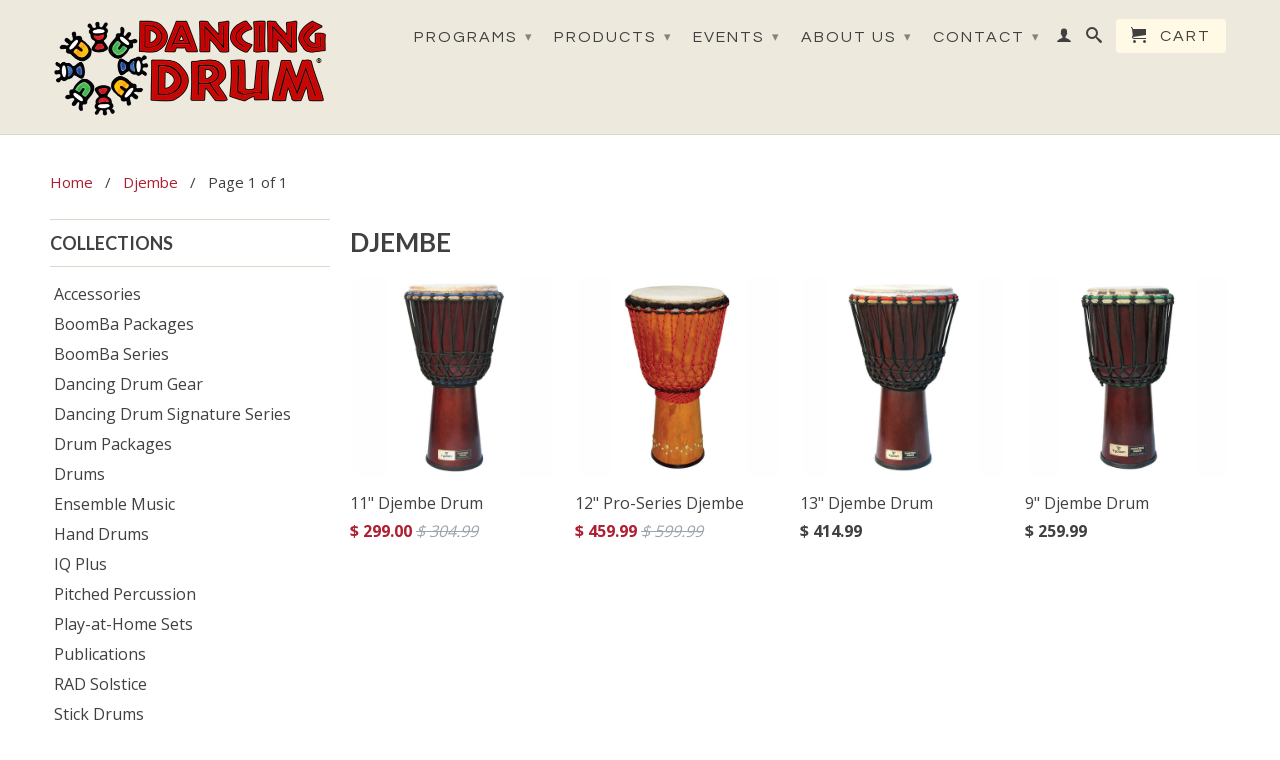

--- FILE ---
content_type: text/html; charset=utf-8
request_url: https://dancingdrum.com/collections/types?q=Djembe
body_size: 16037
content:
Liquid error (layout/theme line 1): Could not find asset snippets/ec-passwordify.liquid<!DOCTYPE html>
<!--[if lt IE 7 ]><html class="ie ie6" lang="en"> <![endif]-->
<!--[if IE 7 ]><html class="ie ie7" lang="en"> <![endif]-->
<!--[if IE 8 ]><html class="ie ie8" lang="en"> <![endif]-->
<!--[if (gte IE 9)|!(IE)]><!--><html lang="en"> <!--<![endif]-->
  <head>
    <meta name="google-site-verification" content="7k84p6soLK-jXJhZPpg87gQ1ihewEkPtqDLNU9Gue2U" />
    <meta charset="utf-8">
    <meta http-equiv="cleartype" content="on">
    <meta name="robots" content="index,follow">
      
    <title>
      
        Djembe
        
        
        | Dancing Drum
      
    </title>
        
    
      <meta name="description" content="" />
    

    

<meta name="author" content="Dancing Drum">
<meta property="og:url" content="https://dancingdrum.com/collections/types?q=djembe">
<meta property="og:site_name" content="Dancing Drum">


  <meta property="og:type" content="website">
  <meta property="og:title" content="Djembe">
  
  <meta property="og:image" content="http://dancingdrum.com/cdn/shop/t/3/assets/logo.png?v=47603459436281916361611346487">
  <meta property="og:image:secure_url" content="https://dancingdrum.com/cdn/shop/t/3/assets/logo.png?v=47603459436281916361611346487">
  








    

    

    <!-- Mobile Specific Metas -->
    <meta name="HandheldFriendly" content="True">
    <meta name="MobileOptimized" content="320">
    <meta name="viewport" content="width=device-width, initial-scale=1, maximum-scale=1"> 

    <!-- Stylesheets -->
    <link href="//dancingdrum.com/cdn/shop/t/3/assets/styles.css?v=159280405574271070891768240039" rel="stylesheet" type="text/css" media="all" />
    <!--[if lte IE 9]>
      <link href="//dancingdrum.com/cdn/shop/t/3/assets/ie.css?v=133671981199016236361399757065" rel="stylesheet" type="text/css" media="all" />
    <![endif]-->
    <!--[if lte IE 7]>
      //dancingdrum.com/cdn/shop/t/3/assets/lte-ie7.js?v=163036231798125265921399757064
    <![endif]-->

    <!-- Icons -->
    <link rel="shortcut icon" type="image/x-icon" href="//dancingdrum.com/cdn/shop/t/3/assets/favicon.png?v=152962214856468261041399768505">
    <link rel="canonical" href="https://dancingdrum.com/collections/types?q=djembe" />

    <!-- Custom Fonts -->
    <link href='//fonts.googleapis.com/css?family=.|Lato:light,normal,bold|Lato:light,normal,bold|Questrial:light,normal,bold|Open+Sans:light,normal,bold' rel='stylesheet' type='text/css'>
    
    

    <!-- jQuery and jQuery fallback -->
    <script src="//ajax.googleapis.com/ajax/libs/jquery/1.11.0/jquery.min.js"></script>
    <script>window.jQuery || document.write("<script src='//dancingdrum.com/cdn/shop/t/3/assets/jquery.min.js?v=74721525869110791951399757064'>\x3C/script>")</script>
    <script src="//dancingdrum.com/cdn/shop/t/3/assets/app.js?v=45828585225984275781427320014" type="text/javascript"></script>
    <script src="//dancingdrum.com/cdn/shop/t/3/assets/cloudzoom.js?v=124227201907820173201399757063" type="text/javascript"></script>
    <script src="//dancingdrum.com/cdn/shopifycloud/storefront/assets/themes_support/option_selection-b017cd28.js" type="text/javascript"></script>        
    <script>window.performance && window.performance.mark && window.performance.mark('shopify.content_for_header.start');</script><meta name="google-site-verification" content="7k84p6soLK-jXJhZPpg87gQ1ihewEkPtqDLNU9Gue2U">
<meta id="shopify-digital-wallet" name="shopify-digital-wallet" content="/4893373/digital_wallets/dialog">
<meta name="shopify-checkout-api-token" content="dff5a4c8f6705fca518a21f925a8b064">
<meta id="in-context-paypal-metadata" data-shop-id="4893373" data-venmo-supported="false" data-environment="production" data-locale="en_US" data-paypal-v4="true" data-currency="USD">
<script async="async" src="/checkouts/internal/preloads.js?locale=en-US"></script>
<link rel="preconnect" href="https://shop.app" crossorigin="anonymous">
<script async="async" src="https://shop.app/checkouts/internal/preloads.js?locale=en-US&shop_id=4893373" crossorigin="anonymous"></script>
<script id="apple-pay-shop-capabilities" type="application/json">{"shopId":4893373,"countryCode":"US","currencyCode":"USD","merchantCapabilities":["supports3DS"],"merchantId":"gid:\/\/shopify\/Shop\/4893373","merchantName":"Dancing Drum","requiredBillingContactFields":["postalAddress","email","phone"],"requiredShippingContactFields":["postalAddress","email","phone"],"shippingType":"shipping","supportedNetworks":["visa","masterCard","amex","discover","elo","jcb"],"total":{"type":"pending","label":"Dancing Drum","amount":"1.00"},"shopifyPaymentsEnabled":true,"supportsSubscriptions":true}</script>
<script id="shopify-features" type="application/json">{"accessToken":"dff5a4c8f6705fca518a21f925a8b064","betas":["rich-media-storefront-analytics"],"domain":"dancingdrum.com","predictiveSearch":true,"shopId":4893373,"locale":"en"}</script>
<script>var Shopify = Shopify || {};
Shopify.shop = "dancing-drum.myshopify.com";
Shopify.locale = "en";
Shopify.currency = {"active":"USD","rate":"1.0"};
Shopify.country = "US";
Shopify.theme = {"name":"Retina","id":8208083,"schema_name":null,"schema_version":null,"theme_store_id":601,"role":"main"};
Shopify.theme.handle = "null";
Shopify.theme.style = {"id":null,"handle":null};
Shopify.cdnHost = "dancingdrum.com/cdn";
Shopify.routes = Shopify.routes || {};
Shopify.routes.root = "/";</script>
<script type="module">!function(o){(o.Shopify=o.Shopify||{}).modules=!0}(window);</script>
<script>!function(o){function n(){var o=[];function n(){o.push(Array.prototype.slice.apply(arguments))}return n.q=o,n}var t=o.Shopify=o.Shopify||{};t.loadFeatures=n(),t.autoloadFeatures=n()}(window);</script>
<script>
  window.ShopifyPay = window.ShopifyPay || {};
  window.ShopifyPay.apiHost = "shop.app\/pay";
  window.ShopifyPay.redirectState = null;
</script>
<script id="shop-js-analytics" type="application/json">{"pageType":"collection"}</script>
<script defer="defer" async type="module" src="//dancingdrum.com/cdn/shopifycloud/shop-js/modules/v2/client.init-shop-cart-sync_BdyHc3Nr.en.esm.js"></script>
<script defer="defer" async type="module" src="//dancingdrum.com/cdn/shopifycloud/shop-js/modules/v2/chunk.common_Daul8nwZ.esm.js"></script>
<script type="module">
  await import("//dancingdrum.com/cdn/shopifycloud/shop-js/modules/v2/client.init-shop-cart-sync_BdyHc3Nr.en.esm.js");
await import("//dancingdrum.com/cdn/shopifycloud/shop-js/modules/v2/chunk.common_Daul8nwZ.esm.js");

  window.Shopify.SignInWithShop?.initShopCartSync?.({"fedCMEnabled":true,"windoidEnabled":true});

</script>
<script>
  window.Shopify = window.Shopify || {};
  if (!window.Shopify.featureAssets) window.Shopify.featureAssets = {};
  window.Shopify.featureAssets['shop-js'] = {"shop-cart-sync":["modules/v2/client.shop-cart-sync_QYOiDySF.en.esm.js","modules/v2/chunk.common_Daul8nwZ.esm.js"],"init-fed-cm":["modules/v2/client.init-fed-cm_DchLp9rc.en.esm.js","modules/v2/chunk.common_Daul8nwZ.esm.js"],"shop-button":["modules/v2/client.shop-button_OV7bAJc5.en.esm.js","modules/v2/chunk.common_Daul8nwZ.esm.js"],"init-windoid":["modules/v2/client.init-windoid_DwxFKQ8e.en.esm.js","modules/v2/chunk.common_Daul8nwZ.esm.js"],"shop-cash-offers":["modules/v2/client.shop-cash-offers_DWtL6Bq3.en.esm.js","modules/v2/chunk.common_Daul8nwZ.esm.js","modules/v2/chunk.modal_CQq8HTM6.esm.js"],"shop-toast-manager":["modules/v2/client.shop-toast-manager_CX9r1SjA.en.esm.js","modules/v2/chunk.common_Daul8nwZ.esm.js"],"init-shop-email-lookup-coordinator":["modules/v2/client.init-shop-email-lookup-coordinator_UhKnw74l.en.esm.js","modules/v2/chunk.common_Daul8nwZ.esm.js"],"pay-button":["modules/v2/client.pay-button_DzxNnLDY.en.esm.js","modules/v2/chunk.common_Daul8nwZ.esm.js"],"avatar":["modules/v2/client.avatar_BTnouDA3.en.esm.js"],"init-shop-cart-sync":["modules/v2/client.init-shop-cart-sync_BdyHc3Nr.en.esm.js","modules/v2/chunk.common_Daul8nwZ.esm.js"],"shop-login-button":["modules/v2/client.shop-login-button_D8B466_1.en.esm.js","modules/v2/chunk.common_Daul8nwZ.esm.js","modules/v2/chunk.modal_CQq8HTM6.esm.js"],"init-customer-accounts-sign-up":["modules/v2/client.init-customer-accounts-sign-up_C8fpPm4i.en.esm.js","modules/v2/client.shop-login-button_D8B466_1.en.esm.js","modules/v2/chunk.common_Daul8nwZ.esm.js","modules/v2/chunk.modal_CQq8HTM6.esm.js"],"init-shop-for-new-customer-accounts":["modules/v2/client.init-shop-for-new-customer-accounts_CVTO0Ztu.en.esm.js","modules/v2/client.shop-login-button_D8B466_1.en.esm.js","modules/v2/chunk.common_Daul8nwZ.esm.js","modules/v2/chunk.modal_CQq8HTM6.esm.js"],"init-customer-accounts":["modules/v2/client.init-customer-accounts_dRgKMfrE.en.esm.js","modules/v2/client.shop-login-button_D8B466_1.en.esm.js","modules/v2/chunk.common_Daul8nwZ.esm.js","modules/v2/chunk.modal_CQq8HTM6.esm.js"],"shop-follow-button":["modules/v2/client.shop-follow-button_CkZpjEct.en.esm.js","modules/v2/chunk.common_Daul8nwZ.esm.js","modules/v2/chunk.modal_CQq8HTM6.esm.js"],"lead-capture":["modules/v2/client.lead-capture_BntHBhfp.en.esm.js","modules/v2/chunk.common_Daul8nwZ.esm.js","modules/v2/chunk.modal_CQq8HTM6.esm.js"],"checkout-modal":["modules/v2/client.checkout-modal_CfxcYbTm.en.esm.js","modules/v2/chunk.common_Daul8nwZ.esm.js","modules/v2/chunk.modal_CQq8HTM6.esm.js"],"shop-login":["modules/v2/client.shop-login_Da4GZ2H6.en.esm.js","modules/v2/chunk.common_Daul8nwZ.esm.js","modules/v2/chunk.modal_CQq8HTM6.esm.js"],"payment-terms":["modules/v2/client.payment-terms_MV4M3zvL.en.esm.js","modules/v2/chunk.common_Daul8nwZ.esm.js","modules/v2/chunk.modal_CQq8HTM6.esm.js"]};
</script>
<script>(function() {
  var isLoaded = false;
  function asyncLoad() {
    if (isLoaded) return;
    isLoaded = true;
    var urls = ["https:\/\/assets.cloudlift.app\/api\/assets\/upload.js?shop=dancing-drum.myshopify.com","https:\/\/widgetic.com\/sdk\/sdk.js?shop=dancing-drum.myshopify.com","\/\/cdn.shopify.com\/proxy\/da2920bcca3c5b8d52690eec086a50a570429cae4436ed2e1dcb14a011a08654\/static.cdn.printful.com\/static\/js\/external\/shopify-product-customizer.js?v=0.28\u0026shop=dancing-drum.myshopify.com\u0026sp-cache-control=cHVibGljLCBtYXgtYWdlPTkwMA","\/\/cdn.shopify.com\/proxy\/4bf0821c09ab84297ea46b28a4ee361b828ecb660cf18eee6f77e388261905ac\/cdn.singleassets.com\/storefront-legacy\/single-ui-content-gating-0.0.854.js?shop=dancing-drum.myshopify.com\u0026sp-cache-control=cHVibGljLCBtYXgtYWdlPTkwMA"];
    for (var i = 0; i < urls.length; i++) {
      var s = document.createElement('script');
      s.type = 'text/javascript';
      s.async = true;
      s.src = urls[i];
      var x = document.getElementsByTagName('script')[0];
      x.parentNode.insertBefore(s, x);
    }
  };
  if(window.attachEvent) {
    window.attachEvent('onload', asyncLoad);
  } else {
    window.addEventListener('load', asyncLoad, false);
  }
})();</script>
<script id="__st">var __st={"a":4893373,"offset":-18000,"reqid":"6ceee4d8-85df-4c17-b77d-e0cfb67b2692-1768955796","pageurl":"dancingdrum.com\/collections\/types?q=Djembe","u":"87532ff29c96","p":"types"};</script>
<script>window.ShopifyPaypalV4VisibilityTracking = true;</script>
<script id="captcha-bootstrap">!function(){'use strict';const t='contact',e='account',n='new_comment',o=[[t,t],['blogs',n],['comments',n],[t,'customer']],c=[[e,'customer_login'],[e,'guest_login'],[e,'recover_customer_password'],[e,'create_customer']],r=t=>t.map((([t,e])=>`form[action*='/${t}']:not([data-nocaptcha='true']) input[name='form_type'][value='${e}']`)).join(','),a=t=>()=>t?[...document.querySelectorAll(t)].map((t=>t.form)):[];function s(){const t=[...o],e=r(t);return a(e)}const i='password',u='form_key',d=['recaptcha-v3-token','g-recaptcha-response','h-captcha-response',i],f=()=>{try{return window.sessionStorage}catch{return}},m='__shopify_v',_=t=>t.elements[u];function p(t,e,n=!1){try{const o=window.sessionStorage,c=JSON.parse(o.getItem(e)),{data:r}=function(t){const{data:e,action:n}=t;return t[m]||n?{data:e,action:n}:{data:t,action:n}}(c);for(const[e,n]of Object.entries(r))t.elements[e]&&(t.elements[e].value=n);n&&o.removeItem(e)}catch(o){console.error('form repopulation failed',{error:o})}}const l='form_type',E='cptcha';function T(t){t.dataset[E]=!0}const w=window,h=w.document,L='Shopify',v='ce_forms',y='captcha';let A=!1;((t,e)=>{const n=(g='f06e6c50-85a8-45c8-87d0-21a2b65856fe',I='https://cdn.shopify.com/shopifycloud/storefront-forms-hcaptcha/ce_storefront_forms_captcha_hcaptcha.v1.5.2.iife.js',D={infoText:'Protected by hCaptcha',privacyText:'Privacy',termsText:'Terms'},(t,e,n)=>{const o=w[L][v],c=o.bindForm;if(c)return c(t,g,e,D).then(n);var r;o.q.push([[t,g,e,D],n]),r=I,A||(h.body.append(Object.assign(h.createElement('script'),{id:'captcha-provider',async:!0,src:r})),A=!0)});var g,I,D;w[L]=w[L]||{},w[L][v]=w[L][v]||{},w[L][v].q=[],w[L][y]=w[L][y]||{},w[L][y].protect=function(t,e){n(t,void 0,e),T(t)},Object.freeze(w[L][y]),function(t,e,n,w,h,L){const[v,y,A,g]=function(t,e,n){const i=e?o:[],u=t?c:[],d=[...i,...u],f=r(d),m=r(i),_=r(d.filter((([t,e])=>n.includes(e))));return[a(f),a(m),a(_),s()]}(w,h,L),I=t=>{const e=t.target;return e instanceof HTMLFormElement?e:e&&e.form},D=t=>v().includes(t);t.addEventListener('submit',(t=>{const e=I(t);if(!e)return;const n=D(e)&&!e.dataset.hcaptchaBound&&!e.dataset.recaptchaBound,o=_(e),c=g().includes(e)&&(!o||!o.value);(n||c)&&t.preventDefault(),c&&!n&&(function(t){try{if(!f())return;!function(t){const e=f();if(!e)return;const n=_(t);if(!n)return;const o=n.value;o&&e.removeItem(o)}(t);const e=Array.from(Array(32),(()=>Math.random().toString(36)[2])).join('');!function(t,e){_(t)||t.append(Object.assign(document.createElement('input'),{type:'hidden',name:u})),t.elements[u].value=e}(t,e),function(t,e){const n=f();if(!n)return;const o=[...t.querySelectorAll(`input[type='${i}']`)].map((({name:t})=>t)),c=[...d,...o],r={};for(const[a,s]of new FormData(t).entries())c.includes(a)||(r[a]=s);n.setItem(e,JSON.stringify({[m]:1,action:t.action,data:r}))}(t,e)}catch(e){console.error('failed to persist form',e)}}(e),e.submit())}));const S=(t,e)=>{t&&!t.dataset[E]&&(n(t,e.some((e=>e===t))),T(t))};for(const o of['focusin','change'])t.addEventListener(o,(t=>{const e=I(t);D(e)&&S(e,y())}));const B=e.get('form_key'),M=e.get(l),P=B&&M;t.addEventListener('DOMContentLoaded',(()=>{const t=y();if(P)for(const e of t)e.elements[l].value===M&&p(e,B);[...new Set([...A(),...v().filter((t=>'true'===t.dataset.shopifyCaptcha))])].forEach((e=>S(e,t)))}))}(h,new URLSearchParams(w.location.search),n,t,e,['guest_login'])})(!0,!0)}();</script>
<script integrity="sha256-4kQ18oKyAcykRKYeNunJcIwy7WH5gtpwJnB7kiuLZ1E=" data-source-attribution="shopify.loadfeatures" defer="defer" src="//dancingdrum.com/cdn/shopifycloud/storefront/assets/storefront/load_feature-a0a9edcb.js" crossorigin="anonymous"></script>
<script crossorigin="anonymous" defer="defer" src="//dancingdrum.com/cdn/shopifycloud/storefront/assets/shopify_pay/storefront-65b4c6d7.js?v=20250812"></script>
<script data-source-attribution="shopify.dynamic_checkout.dynamic.init">var Shopify=Shopify||{};Shopify.PaymentButton=Shopify.PaymentButton||{isStorefrontPortableWallets:!0,init:function(){window.Shopify.PaymentButton.init=function(){};var t=document.createElement("script");t.src="https://dancingdrum.com/cdn/shopifycloud/portable-wallets/latest/portable-wallets.en.js",t.type="module",document.head.appendChild(t)}};
</script>
<script data-source-attribution="shopify.dynamic_checkout.buyer_consent">
  function portableWalletsHideBuyerConsent(e){var t=document.getElementById("shopify-buyer-consent"),n=document.getElementById("shopify-subscription-policy-button");t&&n&&(t.classList.add("hidden"),t.setAttribute("aria-hidden","true"),n.removeEventListener("click",e))}function portableWalletsShowBuyerConsent(e){var t=document.getElementById("shopify-buyer-consent"),n=document.getElementById("shopify-subscription-policy-button");t&&n&&(t.classList.remove("hidden"),t.removeAttribute("aria-hidden"),n.addEventListener("click",e))}window.Shopify?.PaymentButton&&(window.Shopify.PaymentButton.hideBuyerConsent=portableWalletsHideBuyerConsent,window.Shopify.PaymentButton.showBuyerConsent=portableWalletsShowBuyerConsent);
</script>
<script data-source-attribution="shopify.dynamic_checkout.cart.bootstrap">document.addEventListener("DOMContentLoaded",(function(){function t(){return document.querySelector("shopify-accelerated-checkout-cart, shopify-accelerated-checkout")}if(t())Shopify.PaymentButton.init();else{new MutationObserver((function(e,n){t()&&(Shopify.PaymentButton.init(),n.disconnect())})).observe(document.body,{childList:!0,subtree:!0})}}));
</script>
<link id="shopify-accelerated-checkout-styles" rel="stylesheet" media="screen" href="https://dancingdrum.com/cdn/shopifycloud/portable-wallets/latest/accelerated-checkout-backwards-compat.css" crossorigin="anonymous">
<style id="shopify-accelerated-checkout-cart">
        #shopify-buyer-consent {
  margin-top: 1em;
  display: inline-block;
  width: 100%;
}

#shopify-buyer-consent.hidden {
  display: none;
}

#shopify-subscription-policy-button {
  background: none;
  border: none;
  padding: 0;
  text-decoration: underline;
  font-size: inherit;
  cursor: pointer;
}

#shopify-subscription-policy-button::before {
  box-shadow: none;
}

      </style>

<script>window.performance && window.performance.mark && window.performance.mark('shopify.content_for_header.end');</script>
  <link href="https://monorail-edge.shopifysvc.com" rel="dns-prefetch">
<script>(function(){if ("sendBeacon" in navigator && "performance" in window) {try {var session_token_from_headers = performance.getEntriesByType('navigation')[0].serverTiming.find(x => x.name == '_s').description;} catch {var session_token_from_headers = undefined;}var session_cookie_matches = document.cookie.match(/_shopify_s=([^;]*)/);var session_token_from_cookie = session_cookie_matches && session_cookie_matches.length === 2 ? session_cookie_matches[1] : "";var session_token = session_token_from_headers || session_token_from_cookie || "";function handle_abandonment_event(e) {var entries = performance.getEntries().filter(function(entry) {return /monorail-edge.shopifysvc.com/.test(entry.name);});if (!window.abandonment_tracked && entries.length === 0) {window.abandonment_tracked = true;var currentMs = Date.now();var navigation_start = performance.timing.navigationStart;var payload = {shop_id: 4893373,url: window.location.href,navigation_start,duration: currentMs - navigation_start,session_token,page_type: "collection"};window.navigator.sendBeacon("https://monorail-edge.shopifysvc.com/v1/produce", JSON.stringify({schema_id: "online_store_buyer_site_abandonment/1.1",payload: payload,metadata: {event_created_at_ms: currentMs,event_sent_at_ms: currentMs}}));}}window.addEventListener('pagehide', handle_abandonment_event);}}());</script>
<script id="web-pixels-manager-setup">(function e(e,d,r,n,o){if(void 0===o&&(o={}),!Boolean(null===(a=null===(i=window.Shopify)||void 0===i?void 0:i.analytics)||void 0===a?void 0:a.replayQueue)){var i,a;window.Shopify=window.Shopify||{};var t=window.Shopify;t.analytics=t.analytics||{};var s=t.analytics;s.replayQueue=[],s.publish=function(e,d,r){return s.replayQueue.push([e,d,r]),!0};try{self.performance.mark("wpm:start")}catch(e){}var l=function(){var e={modern:/Edge?\/(1{2}[4-9]|1[2-9]\d|[2-9]\d{2}|\d{4,})\.\d+(\.\d+|)|Firefox\/(1{2}[4-9]|1[2-9]\d|[2-9]\d{2}|\d{4,})\.\d+(\.\d+|)|Chrom(ium|e)\/(9{2}|\d{3,})\.\d+(\.\d+|)|(Maci|X1{2}).+ Version\/(15\.\d+|(1[6-9]|[2-9]\d|\d{3,})\.\d+)([,.]\d+|)( \(\w+\)|)( Mobile\/\w+|) Safari\/|Chrome.+OPR\/(9{2}|\d{3,})\.\d+\.\d+|(CPU[ +]OS|iPhone[ +]OS|CPU[ +]iPhone|CPU IPhone OS|CPU iPad OS)[ +]+(15[._]\d+|(1[6-9]|[2-9]\d|\d{3,})[._]\d+)([._]\d+|)|Android:?[ /-](13[3-9]|1[4-9]\d|[2-9]\d{2}|\d{4,})(\.\d+|)(\.\d+|)|Android.+Firefox\/(13[5-9]|1[4-9]\d|[2-9]\d{2}|\d{4,})\.\d+(\.\d+|)|Android.+Chrom(ium|e)\/(13[3-9]|1[4-9]\d|[2-9]\d{2}|\d{4,})\.\d+(\.\d+|)|SamsungBrowser\/([2-9]\d|\d{3,})\.\d+/,legacy:/Edge?\/(1[6-9]|[2-9]\d|\d{3,})\.\d+(\.\d+|)|Firefox\/(5[4-9]|[6-9]\d|\d{3,})\.\d+(\.\d+|)|Chrom(ium|e)\/(5[1-9]|[6-9]\d|\d{3,})\.\d+(\.\d+|)([\d.]+$|.*Safari\/(?![\d.]+ Edge\/[\d.]+$))|(Maci|X1{2}).+ Version\/(10\.\d+|(1[1-9]|[2-9]\d|\d{3,})\.\d+)([,.]\d+|)( \(\w+\)|)( Mobile\/\w+|) Safari\/|Chrome.+OPR\/(3[89]|[4-9]\d|\d{3,})\.\d+\.\d+|(CPU[ +]OS|iPhone[ +]OS|CPU[ +]iPhone|CPU IPhone OS|CPU iPad OS)[ +]+(10[._]\d+|(1[1-9]|[2-9]\d|\d{3,})[._]\d+)([._]\d+|)|Android:?[ /-](13[3-9]|1[4-9]\d|[2-9]\d{2}|\d{4,})(\.\d+|)(\.\d+|)|Mobile Safari.+OPR\/([89]\d|\d{3,})\.\d+\.\d+|Android.+Firefox\/(13[5-9]|1[4-9]\d|[2-9]\d{2}|\d{4,})\.\d+(\.\d+|)|Android.+Chrom(ium|e)\/(13[3-9]|1[4-9]\d|[2-9]\d{2}|\d{4,})\.\d+(\.\d+|)|Android.+(UC? ?Browser|UCWEB|U3)[ /]?(15\.([5-9]|\d{2,})|(1[6-9]|[2-9]\d|\d{3,})\.\d+)\.\d+|SamsungBrowser\/(5\.\d+|([6-9]|\d{2,})\.\d+)|Android.+MQ{2}Browser\/(14(\.(9|\d{2,})|)|(1[5-9]|[2-9]\d|\d{3,})(\.\d+|))(\.\d+|)|K[Aa][Ii]OS\/(3\.\d+|([4-9]|\d{2,})\.\d+)(\.\d+|)/},d=e.modern,r=e.legacy,n=navigator.userAgent;return n.match(d)?"modern":n.match(r)?"legacy":"unknown"}(),u="modern"===l?"modern":"legacy",c=(null!=n?n:{modern:"",legacy:""})[u],f=function(e){return[e.baseUrl,"/wpm","/b",e.hashVersion,"modern"===e.buildTarget?"m":"l",".js"].join("")}({baseUrl:d,hashVersion:r,buildTarget:u}),m=function(e){var d=e.version,r=e.bundleTarget,n=e.surface,o=e.pageUrl,i=e.monorailEndpoint;return{emit:function(e){var a=e.status,t=e.errorMsg,s=(new Date).getTime(),l=JSON.stringify({metadata:{event_sent_at_ms:s},events:[{schema_id:"web_pixels_manager_load/3.1",payload:{version:d,bundle_target:r,page_url:o,status:a,surface:n,error_msg:t},metadata:{event_created_at_ms:s}}]});if(!i)return console&&console.warn&&console.warn("[Web Pixels Manager] No Monorail endpoint provided, skipping logging."),!1;try{return self.navigator.sendBeacon.bind(self.navigator)(i,l)}catch(e){}var u=new XMLHttpRequest;try{return u.open("POST",i,!0),u.setRequestHeader("Content-Type","text/plain"),u.send(l),!0}catch(e){return console&&console.warn&&console.warn("[Web Pixels Manager] Got an unhandled error while logging to Monorail."),!1}}}}({version:r,bundleTarget:l,surface:e.surface,pageUrl:self.location.href,monorailEndpoint:e.monorailEndpoint});try{o.browserTarget=l,function(e){var d=e.src,r=e.async,n=void 0===r||r,o=e.onload,i=e.onerror,a=e.sri,t=e.scriptDataAttributes,s=void 0===t?{}:t,l=document.createElement("script"),u=document.querySelector("head"),c=document.querySelector("body");if(l.async=n,l.src=d,a&&(l.integrity=a,l.crossOrigin="anonymous"),s)for(var f in s)if(Object.prototype.hasOwnProperty.call(s,f))try{l.dataset[f]=s[f]}catch(e){}if(o&&l.addEventListener("load",o),i&&l.addEventListener("error",i),u)u.appendChild(l);else{if(!c)throw new Error("Did not find a head or body element to append the script");c.appendChild(l)}}({src:f,async:!0,onload:function(){if(!function(){var e,d;return Boolean(null===(d=null===(e=window.Shopify)||void 0===e?void 0:e.analytics)||void 0===d?void 0:d.initialized)}()){var d=window.webPixelsManager.init(e)||void 0;if(d){var r=window.Shopify.analytics;r.replayQueue.forEach((function(e){var r=e[0],n=e[1],o=e[2];d.publishCustomEvent(r,n,o)})),r.replayQueue=[],r.publish=d.publishCustomEvent,r.visitor=d.visitor,r.initialized=!0}}},onerror:function(){return m.emit({status:"failed",errorMsg:"".concat(f," has failed to load")})},sri:function(e){var d=/^sha384-[A-Za-z0-9+/=]+$/;return"string"==typeof e&&d.test(e)}(c)?c:"",scriptDataAttributes:o}),m.emit({status:"loading"})}catch(e){m.emit({status:"failed",errorMsg:(null==e?void 0:e.message)||"Unknown error"})}}})({shopId: 4893373,storefrontBaseUrl: "https://dancingdrum.com",extensionsBaseUrl: "https://extensions.shopifycdn.com/cdn/shopifycloud/web-pixels-manager",monorailEndpoint: "https://monorail-edge.shopifysvc.com/unstable/produce_batch",surface: "storefront-renderer",enabledBetaFlags: ["2dca8a86"],webPixelsConfigList: [{"id":"523403447","configuration":"{\"config\":\"{\\\"pixel_id\\\":\\\"AW-11029112304\\\",\\\"target_country\\\":\\\"US\\\",\\\"gtag_events\\\":[{\\\"type\\\":\\\"begin_checkout\\\",\\\"action_label\\\":\\\"AW-11029112304\\\/8XQhCI6qiewZEPDLi4sp\\\"},{\\\"type\\\":\\\"search\\\",\\\"action_label\\\":\\\"AW-11029112304\\\/7hUYCIiqiewZEPDLi4sp\\\"},{\\\"type\\\":\\\"view_item\\\",\\\"action_label\\\":[\\\"AW-11029112304\\\/8H5jCIWqiewZEPDLi4sp\\\",\\\"MC-9ZYT1JB5Z0\\\"]},{\\\"type\\\":\\\"purchase\\\",\\\"action_label\\\":[\\\"AW-11029112304\\\/gYxXCP-piewZEPDLi4sp\\\",\\\"MC-9ZYT1JB5Z0\\\"]},{\\\"type\\\":\\\"page_view\\\",\\\"action_label\\\":[\\\"AW-11029112304\\\/EfuKCIKqiewZEPDLi4sp\\\",\\\"MC-9ZYT1JB5Z0\\\"]},{\\\"type\\\":\\\"add_payment_info\\\",\\\"action_label\\\":\\\"AW-11029112304\\\/tDIrCJGqiewZEPDLi4sp\\\"},{\\\"type\\\":\\\"add_to_cart\\\",\\\"action_label\\\":\\\"AW-11029112304\\\/rnD-CIuqiewZEPDLi4sp\\\"}],\\\"enable_monitoring_mode\\\":false}\"}","eventPayloadVersion":"v1","runtimeContext":"OPEN","scriptVersion":"b2a88bafab3e21179ed38636efcd8a93","type":"APP","apiClientId":1780363,"privacyPurposes":[],"dataSharingAdjustments":{"protectedCustomerApprovalScopes":["read_customer_address","read_customer_email","read_customer_name","read_customer_personal_data","read_customer_phone"]}},{"id":"235602103","configuration":"{\"pixel_id\":\"191521747332952\",\"pixel_type\":\"facebook_pixel\",\"metaapp_system_user_token\":\"-\"}","eventPayloadVersion":"v1","runtimeContext":"OPEN","scriptVersion":"ca16bc87fe92b6042fbaa3acc2fbdaa6","type":"APP","apiClientId":2329312,"privacyPurposes":["ANALYTICS","MARKETING","SALE_OF_DATA"],"dataSharingAdjustments":{"protectedCustomerApprovalScopes":["read_customer_address","read_customer_email","read_customer_name","read_customer_personal_data","read_customer_phone"]}},{"id":"74186935","eventPayloadVersion":"v1","runtimeContext":"LAX","scriptVersion":"1","type":"CUSTOM","privacyPurposes":["ANALYTICS"],"name":"Google Analytics tag (migrated)"},{"id":"shopify-app-pixel","configuration":"{}","eventPayloadVersion":"v1","runtimeContext":"STRICT","scriptVersion":"0450","apiClientId":"shopify-pixel","type":"APP","privacyPurposes":["ANALYTICS","MARKETING"]},{"id":"shopify-custom-pixel","eventPayloadVersion":"v1","runtimeContext":"LAX","scriptVersion":"0450","apiClientId":"shopify-pixel","type":"CUSTOM","privacyPurposes":["ANALYTICS","MARKETING"]}],isMerchantRequest: false,initData: {"shop":{"name":"Dancing Drum","paymentSettings":{"currencyCode":"USD"},"myshopifyDomain":"dancing-drum.myshopify.com","countryCode":"US","storefrontUrl":"https:\/\/dancingdrum.com"},"customer":null,"cart":null,"checkout":null,"productVariants":[],"purchasingCompany":null},},"https://dancingdrum.com/cdn","fcfee988w5aeb613cpc8e4bc33m6693e112",{"modern":"","legacy":""},{"shopId":"4893373","storefrontBaseUrl":"https:\/\/dancingdrum.com","extensionBaseUrl":"https:\/\/extensions.shopifycdn.com\/cdn\/shopifycloud\/web-pixels-manager","surface":"storefront-renderer","enabledBetaFlags":"[\"2dca8a86\"]","isMerchantRequest":"false","hashVersion":"fcfee988w5aeb613cpc8e4bc33m6693e112","publish":"custom","events":"[[\"page_viewed\",{}]]"});</script><script>
  window.ShopifyAnalytics = window.ShopifyAnalytics || {};
  window.ShopifyAnalytics.meta = window.ShopifyAnalytics.meta || {};
  window.ShopifyAnalytics.meta.currency = 'USD';
  var meta = {"page":{"pageType":"types","requestId":"6ceee4d8-85df-4c17-b77d-e0cfb67b2692-1768955796"}};
  for (var attr in meta) {
    window.ShopifyAnalytics.meta[attr] = meta[attr];
  }
</script>
<script class="analytics">
  (function () {
    var customDocumentWrite = function(content) {
      var jquery = null;

      if (window.jQuery) {
        jquery = window.jQuery;
      } else if (window.Checkout && window.Checkout.$) {
        jquery = window.Checkout.$;
      }

      if (jquery) {
        jquery('body').append(content);
      }
    };

    var hasLoggedConversion = function(token) {
      if (token) {
        return document.cookie.indexOf('loggedConversion=' + token) !== -1;
      }
      return false;
    }

    var setCookieIfConversion = function(token) {
      if (token) {
        var twoMonthsFromNow = new Date(Date.now());
        twoMonthsFromNow.setMonth(twoMonthsFromNow.getMonth() + 2);

        document.cookie = 'loggedConversion=' + token + '; expires=' + twoMonthsFromNow;
      }
    }

    var trekkie = window.ShopifyAnalytics.lib = window.trekkie = window.trekkie || [];
    if (trekkie.integrations) {
      return;
    }
    trekkie.methods = [
      'identify',
      'page',
      'ready',
      'track',
      'trackForm',
      'trackLink'
    ];
    trekkie.factory = function(method) {
      return function() {
        var args = Array.prototype.slice.call(arguments);
        args.unshift(method);
        trekkie.push(args);
        return trekkie;
      };
    };
    for (var i = 0; i < trekkie.methods.length; i++) {
      var key = trekkie.methods[i];
      trekkie[key] = trekkie.factory(key);
    }
    trekkie.load = function(config) {
      trekkie.config = config || {};
      trekkie.config.initialDocumentCookie = document.cookie;
      var first = document.getElementsByTagName('script')[0];
      var script = document.createElement('script');
      script.type = 'text/javascript';
      script.onerror = function(e) {
        var scriptFallback = document.createElement('script');
        scriptFallback.type = 'text/javascript';
        scriptFallback.onerror = function(error) {
                var Monorail = {
      produce: function produce(monorailDomain, schemaId, payload) {
        var currentMs = new Date().getTime();
        var event = {
          schema_id: schemaId,
          payload: payload,
          metadata: {
            event_created_at_ms: currentMs,
            event_sent_at_ms: currentMs
          }
        };
        return Monorail.sendRequest("https://" + monorailDomain + "/v1/produce", JSON.stringify(event));
      },
      sendRequest: function sendRequest(endpointUrl, payload) {
        // Try the sendBeacon API
        if (window && window.navigator && typeof window.navigator.sendBeacon === 'function' && typeof window.Blob === 'function' && !Monorail.isIos12()) {
          var blobData = new window.Blob([payload], {
            type: 'text/plain'
          });

          if (window.navigator.sendBeacon(endpointUrl, blobData)) {
            return true;
          } // sendBeacon was not successful

        } // XHR beacon

        var xhr = new XMLHttpRequest();

        try {
          xhr.open('POST', endpointUrl);
          xhr.setRequestHeader('Content-Type', 'text/plain');
          xhr.send(payload);
        } catch (e) {
          console.log(e);
        }

        return false;
      },
      isIos12: function isIos12() {
        return window.navigator.userAgent.lastIndexOf('iPhone; CPU iPhone OS 12_') !== -1 || window.navigator.userAgent.lastIndexOf('iPad; CPU OS 12_') !== -1;
      }
    };
    Monorail.produce('monorail-edge.shopifysvc.com',
      'trekkie_storefront_load_errors/1.1',
      {shop_id: 4893373,
      theme_id: 8208083,
      app_name: "storefront",
      context_url: window.location.href,
      source_url: "//dancingdrum.com/cdn/s/trekkie.storefront.cd680fe47e6c39ca5d5df5f0a32d569bc48c0f27.min.js"});

        };
        scriptFallback.async = true;
        scriptFallback.src = '//dancingdrum.com/cdn/s/trekkie.storefront.cd680fe47e6c39ca5d5df5f0a32d569bc48c0f27.min.js';
        first.parentNode.insertBefore(scriptFallback, first);
      };
      script.async = true;
      script.src = '//dancingdrum.com/cdn/s/trekkie.storefront.cd680fe47e6c39ca5d5df5f0a32d569bc48c0f27.min.js';
      first.parentNode.insertBefore(script, first);
    };
    trekkie.load(
      {"Trekkie":{"appName":"storefront","development":false,"defaultAttributes":{"shopId":4893373,"isMerchantRequest":null,"themeId":8208083,"themeCityHash":"1162570326935461743","contentLanguage":"en","currency":"USD","eventMetadataId":"c134aa89-0594-4d92-8dc2-b4707abd8dd4"},"isServerSideCookieWritingEnabled":true,"monorailRegion":"shop_domain","enabledBetaFlags":["65f19447"]},"Session Attribution":{},"S2S":{"facebookCapiEnabled":true,"source":"trekkie-storefront-renderer","apiClientId":580111}}
    );

    var loaded = false;
    trekkie.ready(function() {
      if (loaded) return;
      loaded = true;

      window.ShopifyAnalytics.lib = window.trekkie;

      var originalDocumentWrite = document.write;
      document.write = customDocumentWrite;
      try { window.ShopifyAnalytics.merchantGoogleAnalytics.call(this); } catch(error) {};
      document.write = originalDocumentWrite;

      window.ShopifyAnalytics.lib.page(null,{"pageType":"types","requestId":"6ceee4d8-85df-4c17-b77d-e0cfb67b2692-1768955796","shopifyEmitted":true});

      var match = window.location.pathname.match(/checkouts\/(.+)\/(thank_you|post_purchase)/)
      var token = match? match[1]: undefined;
      if (!hasLoggedConversion(token)) {
        setCookieIfConversion(token);
        
      }
    });


        var eventsListenerScript = document.createElement('script');
        eventsListenerScript.async = true;
        eventsListenerScript.src = "//dancingdrum.com/cdn/shopifycloud/storefront/assets/shop_events_listener-3da45d37.js";
        document.getElementsByTagName('head')[0].appendChild(eventsListenerScript);

})();</script>
  <script>
  if (!window.ga || (window.ga && typeof window.ga !== 'function')) {
    window.ga = function ga() {
      (window.ga.q = window.ga.q || []).push(arguments);
      if (window.Shopify && window.Shopify.analytics && typeof window.Shopify.analytics.publish === 'function') {
        window.Shopify.analytics.publish("ga_stub_called", {}, {sendTo: "google_osp_migration"});
      }
      console.error("Shopify's Google Analytics stub called with:", Array.from(arguments), "\nSee https://help.shopify.com/manual/promoting-marketing/pixels/pixel-migration#google for more information.");
    };
    if (window.Shopify && window.Shopify.analytics && typeof window.Shopify.analytics.publish === 'function') {
      window.Shopify.analytics.publish("ga_stub_initialized", {}, {sendTo: "google_osp_migration"});
    }
  }
</script>
<script
  defer
  src="https://dancingdrum.com/cdn/shopifycloud/perf-kit/shopify-perf-kit-3.0.4.min.js"
  data-application="storefront-renderer"
  data-shop-id="4893373"
  data-render-region="gcp-us-central1"
  data-page-type="collection"
  data-theme-instance-id="8208083"
  data-theme-name=""
  data-theme-version=""
  data-monorail-region="shop_domain"
  data-resource-timing-sampling-rate="10"
  data-shs="true"
  data-shs-beacon="true"
  data-shs-export-with-fetch="true"
  data-shs-logs-sample-rate="1"
  data-shs-beacon-endpoint="https://dancingdrum.com/api/collect"
></script>
</head>
  <body class="collection">
    <div>
      <div id="header" class="mm-fixed-top">
        <a href="#nav" class="icon-menu"> <span>Menu</span></a>
        <a href="#cart" class="icon-cart right"> <span>Cart</span></a>
      </div>
      
      <div class="hidden">
        <div id="nav">
          <ul>
            
              
                <li ><a href="/pages/programs" title="Programs">Programs</a>
                  <ul>
                    
                      
                        <li ><a href="/pages/interactive-performances" title="Interactive Performances">Interactive Performances</a></li>
                      
                    
                      
                        <li ><a href="/pages/school-drum-day" title="School Drum Day">School Drum Day</a></li>
                      
                    
                      
                        <li ><a href="/pages/workshop-to-performance" title="Workshop-to-Performance">Workshop-to-Performance</a></li>
                      
                    
                      
                        <li ><a href="/pages/artist-in-residency" title="Artist-in-Residency">Artist-in-Residency</a></li>
                      
                    
                      
                        <li ><a href="/pages/family-drumming-events" title="Family Drumming Events">Family Drumming Events</a></li>
                      
                    
                      
                        <li ><a href="/pages/professional-development" title="Professional Development">Professional Development</a></li>
                      
                    
                      
                        <li ><a href="/pages/interactive-online-school-ios" title="Interactive Online School">Interactive Online School</a></li>
                      
                    
                      
                        <li ><a href="https://dancingdrum.com/pages/virtual-performance-assembly" title="Virtual Performance Assembly">Virtual Performance Assembly</a></li>
                      
                    
                      
                        <li ><a href="/pages/curriculum-focus-areas" title="Curriculum & Focus Areas">Curriculum & Focus Areas</a></li>
                      
                    
                  </ul>
                </li>
              
            
              
                <li ><a href="/collections/all" title="Products">Products</a>
                  <ul>
                    
                      
                        <li ><a href="/collections/dancing-drum-publications" title="Publications">Publications</a></li>
                      
                    
                      
                        <li ><a href="/collections/drums" title="Drums">Drums</a></li>
                      
                    
                      
                      <li ><a href="/collections/drum-packages" title="Drum Packages">Drum Packages</a> 
                        <ul>
                                                  
                            <li ><a href="/products/12-student-package" title="12-Student Package">12-Student Package</a></li>
                                                  
                            <li ><a href="/products/24-student-package" title="24-Student Package">24-Student Package</a></li>
                                                  
                            <li ><a href="/products/32-student-package" title="32-Student Package">32-Student Package</a></li>
                                                  
                            <li ><a href="/pages/custom-packages" title="Custom Packages">Custom Packages</a></li>
                                                  
                            <li ><a href="/pages/jump-start-package" title="Jump Start Package">Jump Start Package</a></li>
                          
                        </ul>
                      </li>
                      
                    
                      
                        <li ><a href="/collections/accessories" title="Accessories">Accessories</a></li>
                      
                    
                      
                        <li ><a href="/collections/web-based-resources" title="Web-Based Resources">Web-Based Resources</a></li>
                      
                    
                  </ul>
                </li>
              
            
              
                <li ><a href="/pages/events" title="Events">Events</a>
                  <ul>
                    
                      
                        <li ><a href="/pages/tour-dates" title="Tour Dates">Tour Dates</a></li>
                      
                    
                      
                        <li ><a href="/pages/community-classes-events" title="Community Classes">Community Classes</a></li>
                      
                    
                      
                        <li ><a href="/pages/clinics-webinars" title="Clinics & Webinars">Clinics & Webinars</a></li>
                      
                    
                      
                        <li ><a href="/pages/special-events-1" title="Special Events">Special Events</a></li>
                      
                    
                  </ul>
                </li>
              
            
              
                <li ><a href="/pages/about-us" title="About Us">About Us</a>
                  <ul>
                    
                      
                        <li ><a href="/pages/staff" title="Staff">Staff</a></li>
                      
                    
                      
                        <li ><a href="/pages/history" title="History">History</a></li>
                      
                    
                      
                        <li ><a href="/pages/partnerships" title="Partnerships">Partnerships</a></li>
                      
                    
                      
                        <li ><a href="/pages/reviews" title="Reviews">Reviews</a></li>
                      
                    
                      
                        <li ><a href="/pages/faqs" title="FAQs">FAQs</a></li>
                      
                    
                  </ul>
                </li>
              
            
              
                <li ><a href="/pages/contact" title="Contact">Contact</a>
                  <ul>
                    
                      
                        <li ><a href="/pages/email" title="Email Us">Email Us</a></li>
                      
                    
                      
                        <li ><a href="/pages/booking" title="Booking">Booking</a></li>
                      
                    
                      
                        <li ><a href="/pages/purchasing" title="Purchasing">Purchasing</a></li>
                      
                    
                  </ul>
                </li>
              
            
            
              <li>
                <a href="/account" title="My Account ">My Account</a>
              </li>
              
            
          </ul>
        </div> 
          
        <div id="cart">
          <ul>
            <li class="mm-subtitle"><a class="mm-subclose continue" href="#cart">Continue Shopping</a></li>

            
              <li class="Label">Your Cart is Empty</li>
            
          </ul>
        </div>
      </div>

      <div class="header mm-fixed-top header_bar">
        <div class="container"> 
          <div class="four columns logo">
            <a href="https://dancingdrum.com" title="Dancing Drum">
              
                <img src="//dancingdrum.com/cdn/shop/t/3/assets/logo.png?v=47603459436281916361611346487" alt="Dancing Drum" data-src="//dancingdrum.com/cdn/shop/t/3/assets/logo.png?v=47603459436281916361611346487"  />
              
            </a>
          </div>

          <div class="twelve columns nav mobile_hidden">
            <ul class="menu">
              
                

                  
                  
                  
                  
                  

                  <li><a href="/pages/programs" title="Programs" class="sub-menu  ">Programs                     
                    <span class="arrow">▾</span></a> 
                    <div class="dropdown ">
                      <ul>
                        
                        
                        
                          
                          <li><a href="/pages/interactive-performances" title="Interactive Performances">Interactive Performances</a></li>
                          

                          
                        
                          
                          <li><a href="/pages/school-drum-day" title="School Drum Day">School Drum Day</a></li>
                          

                          
                        
                          
                          <li><a href="/pages/workshop-to-performance" title="Workshop-to-Performance">Workshop-to-Performance</a></li>
                          

                          
                        
                          
                          <li><a href="/pages/artist-in-residency" title="Artist-in-Residency">Artist-in-Residency</a></li>
                          

                          
                        
                          
                          <li><a href="/pages/family-drumming-events" title="Family Drumming Events">Family Drumming Events</a></li>
                          

                          
                        
                          
                          <li><a href="/pages/professional-development" title="Professional Development">Professional Development</a></li>
                          

                          
                        
                          
                          <li><a href="/pages/interactive-online-school-ios" title="Interactive Online School">Interactive Online School</a></li>
                          

                          
                        
                          
                          <li><a href="https://dancingdrum.com/pages/virtual-performance-assembly" title="Virtual Performance Assembly">Virtual Performance Assembly</a></li>
                          

                          
                        
                          
                          <li><a href="/pages/curriculum-focus-areas" title="Curriculum & Focus Areas">Curriculum & Focus Areas</a></li>
                          

                          
                        
                      </ul>
                    </div>
                  </li>
                
              
                

                  
                  
                  
                  
                  

                  <li><a href="/collections/all" title="Products" class="sub-menu       ">Products                     
                    <span class="arrow">▾</span></a> 
                    <div class="dropdown dropdown-wide">
                      <ul>
                        
                        
                        
                          
                          <li><a href="/collections/dancing-drum-publications" title="Publications">Publications</a></li>
                          

                          
                        
                          
                          <li><a href="/collections/drums" title="Drums">Drums</a></li>
                          

                          
                        
                          
                          <li><a href="/collections/drum-packages" title="Drum Packages">Drum Packages</a></li>
                          
                            
                              
                              <li>
                                <a class="sub-link" href="/products/12-student-package" title="12-Student Package">12-Student Package</a>
                              </li>
                            
                              
                              <li>
                                <a class="sub-link" href="/products/24-student-package" title="24-Student Package">24-Student Package</a>
                              </li>
                            
                              
                              <li>
                                <a class="sub-link" href="/products/32-student-package" title="32-Student Package">32-Student Package</a>
                              </li>
                            
                              
                              <li>
                                <a class="sub-link" href="/pages/custom-packages" title="Custom Packages">Custom Packages</a>
                              </li>
                            
                              
                              <li>
                                <a class="sub-link" href="/pages/jump-start-package" title="Jump Start Package">Jump Start Package</a>
                              </li>
                            
                          

                          
                        
                          
                          <li><a href="/collections/accessories" title="Accessories">Accessories</a></li>
                          

                          
                        
                          
                          <li><a href="/collections/web-based-resources" title="Web-Based Resources">Web-Based Resources</a></li>
                          

                          
                            
                            </ul>
                            <ul>
                          
                        
                      </ul>
                    </div>
                  </li>
                
              
                

                  
                  
                  
                  
                  

                  <li><a href="/pages/events" title="Events" class="sub-menu  ">Events                     
                    <span class="arrow">▾</span></a> 
                    <div class="dropdown ">
                      <ul>
                        
                        
                        
                          
                          <li><a href="/pages/tour-dates" title="Tour Dates">Tour Dates</a></li>
                          

                          
                        
                          
                          <li><a href="/pages/community-classes-events" title="Community Classes">Community Classes</a></li>
                          

                          
                        
                          
                          <li><a href="/pages/clinics-webinars" title="Clinics & Webinars">Clinics & Webinars</a></li>
                          

                          
                        
                          
                          <li><a href="/pages/special-events-1" title="Special Events">Special Events</a></li>
                          

                          
                        
                      </ul>
                    </div>
                  </li>
                
              
                

                  
                  
                  
                  
                  

                  <li><a href="/pages/about-us" title="About Us" class="sub-menu  ">About Us                     
                    <span class="arrow">▾</span></a> 
                    <div class="dropdown ">
                      <ul>
                        
                        
                        
                          
                          <li><a href="/pages/staff" title="Staff">Staff</a></li>
                          

                          
                        
                          
                          <li><a href="/pages/history" title="History">History</a></li>
                          

                          
                        
                          
                          <li><a href="/pages/partnerships" title="Partnerships">Partnerships</a></li>
                          

                          
                        
                          
                          <li><a href="/pages/reviews" title="Reviews">Reviews</a></li>
                          

                          
                        
                          
                          <li><a href="/pages/faqs" title="FAQs">FAQs</a></li>
                          

                          
                        
                      </ul>
                    </div>
                  </li>
                
              
                

                  
                  
                  
                  
                  

                  <li><a href="/pages/contact" title="Contact" class="sub-menu  ">Contact                     
                    <span class="arrow">▾</span></a> 
                    <div class="dropdown ">
                      <ul>
                        
                        
                        
                          
                          <li><a href="/pages/email" title="Email Us">Email Us</a></li>
                          

                          
                        
                          
                          <li><a href="/pages/booking" title="Booking">Booking</a></li>
                          

                          
                        
                          
                          <li><a href="/pages/purchasing" title="Purchasing">Purchasing</a></li>
                          

                          
                        
                      </ul>
                    </div>
                  </li>
                
              
            
              

              
                <li>
                  <a href="/account" title="My Account " class="icon-user"></a>
                </li>
              
              
                <li>
                  <a href="/search" title="Search" class="icon-search" id="search-toggle"></a>
                </li>
              
              
              <li>
                <a href="#cart" class="icon-cart cart-button"> <span>Cart</span></a>
              </li>
            </ul>
          </div>
        </div>
      </div>


      
        <div class="container main content"> 
      

      

      
        

  <div class="sixteen columns clearfix breadcrumb">

  <span itemscope itemtype="http://data-vocabulary.org/Breadcrumb"><a href="https://dancingdrum.com" title="Dancing Drum" itemprop="url"><span itemprop="title">Home</span></a></span> 
    &nbsp; / &nbsp;
    <span itemscope itemtype="http://data-vocabulary.org/Breadcrumb"><a href="/collections/types?q=Djembe" title="Djembe" itemprop="url"><span itemprop="title">Djembe</span></a></span>       
  
    
  
          
      &nbsp; / &nbsp; Page 1 of 1
    

    
  </div>

  
    <div class="sidebar four columns">
  

  

  
  
  
  


  
    <h4 class="toggle"><span>+</span>Collections</h4>
    <ul class="blog_list toggle_list">
      
        
          <li ><a href="/collections/accessories" title="Accessories">Accessories</a></li>
        
      
        
          <li ><a href="/collections/boomba-packages" title="BoomBa Packages">BoomBa Packages</a></li>
        
      
        
          <li ><a href="/collections/boomba-series" title="BoomBa Series">BoomBa Series</a></li>
        
      
        
          <li ><a href="/collections/dancing-drum-gear" title="Dancing Drum Gear">Dancing Drum Gear</a></li>
        
      
        
          <li ><a href="/collections/dancing-drum-signature-series" title="Dancing Drum Signature Series">Dancing Drum Signature Series</a></li>
        
      
        
          <li ><a href="/collections/drum-packages" title="Drum Packages">Drum Packages</a></li>
        
      
        
          <li ><a href="/collections/drums" title="Drums">Drums</a></li>
        
      
        
          <li ><a href="/collections/ensemble-music" title="Ensemble Music">Ensemble Music</a></li>
        
      
        
          <li ><a href="/collections/dancing-drum-signature-series-djembes" title="Hand Drums">Hand Drums</a></li>
        
      
        
          <li ><a href="/collections/iq-plus" title="IQ Plus">IQ Plus</a></li>
        
      
        
          <li ><a href="/collections/pitched-percussion" title="Pitched Percussion">Pitched Percussion</a></li>
        
      
        
          <li ><a href="/collections/play-at-home-sets" title="Play-at-Home Sets">Play-at-Home Sets</a></li>
        
      
        
          <li ><a href="/collections/dancing-drum-publications" title="Publications">Publications</a></li>
        
      
        
          <li ><a href="/collections/rad-solstice" title="RAD Solstice">RAD Solstice</a></li>
        
      
        
          <li ><a href="/collections/dancing-drum-signature-series-djun-djuns" title="Stick Drums">Stick Drums</a></li>
        
      
        
          <li ><a href="/collections/web-based-resources" title="Web-Based Resources">Web-Based Resources</a></li>
        
      
    </ul>
  

  
    <h4 class="toggle"><span>+</span>Products</h4>
    <ul class="blog_list toggle_list">
      
        <li >Unknown Type</li>
      
        <li ><a href="/collections/types?q=Book%20Package" title="Book Package">Book Package</a></li>
      
        <li ><a href="/collections/types?q=Bucket%20Drum" title="Bucket Drum">Bucket Drum</a></li>
      
        <li ><a href="/collections/types?q=Character%20Classroom" title="Character Classroom">Character Classroom</a></li>
      
        <li ><a href="/collections/types?q=Course" title="Course">Course</a></li>
      
        <li class="active"><a href="/collections/types?q=Djembe" title="Djembe">Djembe</a></li>
      
        <li ><a href="/collections/types?q=Drum" title="Drum">Drum</a></li>
      
        <li ><a href="/collections/types?q=Drum%20Bag" title="Drum Bag">Drum Bag</a></li>
      
        <li ><a href="/collections/types?q=Drum%20Cart" title="Drum Cart">Drum Cart</a></li>
      
        <li ><a href="/collections/types?q=Drum%20Package" title="Drum Package">Drum Package</a></li>
      
        <li ><a href="/collections/types?q=Drum%20Stand" title="Drum Stand">Drum Stand</a></li>
      
        <li ><a href="/collections/types?q=Drum%20Sticks" title="Drum Sticks">Drum Sticks</a></li>
      
        <li ><a href="/collections/types?q=Gear" title="Gear">Gear</a></li>
      
        <li ><a href="/collections/types?q=Pitched%20Percussion" title="Pitched Percussion">Pitched Percussion</a></li>
      
        <li ><a href="/collections/types?q=Program%20Deposit" title="Program Deposit">Program Deposit</a></li>
      
        <li ><a href="/collections/types?q=Publication" title="Publication">Publication</a></li>
      
        <li ><a href="/collections/types?q=Small%20Percussion" title="Small Percussion">Small Percussion</a></li>
      
    </ul>
  

  

  
</div>
    <div class="twelve columns">
  

    
      <h1>Djembe</h1>
    

    

    
      
      
      






  
    

      
  <div class="three columns alpha thumbnail even">


  

  <a href="/collections/types/products/11-djembe" title="11&quot; Djembe Drum">
    <div class="relative">
      <img style="max-height:200px" src="//dancingdrum.com/cdn/shop/t/3/assets/loader.gif?v=38408244440897529091399757064" data-src="//dancingdrum.com/cdn/shop/products/tdd-djm11_large.jpg?v=1632159224" data-src-retina="//dancingdrum.com/cdn/shop/products/tdd-djm11_grande.jpg?v=1632159224" alt="11&quot; Djembe Drum" />

      
        <span data-fancybox-href="#product-305567987" class="quick_shop action_button" data-gallery="product-305567987-gallery">
          Quick View
        </span>
      
    </div>

    <div class="info">            
      <span class="title">11" Djembe Drum</span>
      <span class="price sale">
        
          
          $ 299.00
        
        
          <span class="was_price">$ 304.99</span>
        
      </span>
    </div>
    
    
      
    
      
    
      
    
  </a>
</div>


  <div id="product-305567987" class="modal">
    <div class="container section" style="width: inherit">
      
      <div class="eight columns" style="padding-left: 15px">
        <div class="flexslider " id="product-305567987-gallery">
  <ul class="slides">
    
      <li data-thumb="//dancingdrum.com/cdn/shop/products/tdd-djm11_grande.jpg?v=1632159224" data-title="11&quot; Djembe Drum">
        
          <a href="//dancingdrum.com/cdn/shop/products/tdd-djm11.jpg?v=1632159224" class="fancybox" data-fancybox-group="305567987" title="11&quot; Djembe Drum">
            <img src="//dancingdrum.com/cdn/shop/t/3/assets/loader.gif?v=38408244440897529091399757064" data-src="//dancingdrum.com/cdn/shop/products/tdd-djm11_grande.jpg?v=1632159224" data-src-retina="//dancingdrum.com/cdn/shop/products/tdd-djm11_1024x1024.jpg?v=1632159224" alt="11&quot; Djembe Drum" data-cloudzoom="zoomImage: '//dancingdrum.com/cdn/shop/products/tdd-djm11.jpg?v=1632159224', tintColor: '#ffffff', zoomPosition: 'inside', zoomOffsetX: 0, hoverIntentDelay: 100" class="cloudzoom" />
          </a>
        
      </li>
    
      <li data-thumb="//dancingdrum.com/cdn/shop/products/11djembe_ed0f7e27-2abb-4977-9f02-4be395743ca8_grande.gif?v=1632159224" data-title="Dancing Drum 11&quot; Djembe">
        
          <a href="//dancingdrum.com/cdn/shop/products/11djembe_ed0f7e27-2abb-4977-9f02-4be395743ca8.gif?v=1632159224" class="fancybox" data-fancybox-group="305567987" title="Dancing Drum 11&quot; Djembe">
            <img src="//dancingdrum.com/cdn/shop/t/3/assets/loader.gif?v=38408244440897529091399757064" data-src="//dancingdrum.com/cdn/shop/products/11djembe_ed0f7e27-2abb-4977-9f02-4be395743ca8_grande.gif?v=1632159224" data-src-retina="//dancingdrum.com/cdn/shop/products/11djembe_ed0f7e27-2abb-4977-9f02-4be395743ca8_1024x1024.gif?v=1632159224" alt="Dancing Drum 11&quot; Djembe" data-cloudzoom="zoomImage: '//dancingdrum.com/cdn/shop/products/11djembe_ed0f7e27-2abb-4977-9f02-4be395743ca8.gif?v=1632159224', tintColor: '#ffffff', zoomPosition: 'inside', zoomOffsetX: 0, hoverIntentDelay: 100" class="cloudzoom" />
          </a>
        
      </li>
    
      <li data-thumb="//dancingdrum.com/cdn/shop/products/11djembe-rim_grande.jpg?v=1632159300" data-title="11&quot; Djembe Drum">
        
          <a href="//dancingdrum.com/cdn/shop/products/11djembe-rim.jpg?v=1632159300" class="fancybox" data-fancybox-group="305567987" title="11&quot; Djembe Drum">
            <img src="//dancingdrum.com/cdn/shop/t/3/assets/loader.gif?v=38408244440897529091399757064" data-src="//dancingdrum.com/cdn/shop/products/11djembe-rim_grande.jpg?v=1632159300" data-src-retina="//dancingdrum.com/cdn/shop/products/11djembe-rim_1024x1024.jpg?v=1632159300" alt="11&quot; Djembe Drum" data-cloudzoom="zoomImage: '//dancingdrum.com/cdn/shop/products/11djembe-rim.jpg?v=1632159300', tintColor: '#ffffff', zoomPosition: 'inside', zoomOffsetX: 0, hoverIntentDelay: 100" class="cloudzoom" />
          </a>
        
      </li>
    
  </ul>
</div>
      </div>
      
      <div class="six columns">
        <h3>11" Djembe Drum</h3>

        <p class="modal_price">
          <span class="sold_out"></span>
          <span class="current_price sale">
            $ 299.00
          </span>
          <span class="was_price">
            
              $ 304.99 
            
          </span>
        </p>

          
  <div class="notify_form" id="notify-form-305567987" style="display:none">
    <form method="post" action="/contact#contact_form" id="contact_form" accept-charset="UTF-8" class="contact-form"><input type="hidden" name="form_type" value="contact" /><input type="hidden" name="utf8" value="✓" />
      
        <p>
          <label for="contact[email]">Notify me when this product is available:</label>
          
          
            <input required type="email" name="contact[email]" id="contact[email]" placeholder="Enter your email address..." value="" style="display:inline;margin-bottom:0px;width: 220px;" />
          
          
          <input type="hidden" name="contact[body]" value="Please notify me when 11 Djembe Drum becomes available - https://dancingdrum.com/products/11-djembe" />
          <input class="submit" type="submit" value="Send" style="margin-bottom:0px" />    
        </p>
      
    </form>
  </div>


        
        
        




  <form action="/cart/add" method="post" class="clearfix product_form" data-money-format="$ {{amount}}" data-shop-currency="USD" data-option-index="0" id="product-form-305567987">
    
    
    
    
      <input type="hidden" name="id" value="712192579" />
    
 
    
      <div class="left">
        <label for="quantity">Quantity:</label>
        <input type="number" min="1" size="2" class="quantity" name="quantity" id="quantity" value="1" />
      </div>
    
    <div class="purchase clearfix inline_purchase">
      
      <input type="submit" name="add" value="Add to Cart" class="action_button add_to_cart" />
    </div>  
  </form>

  


        
          <hr />
          <p>
            Dancing Drum's 11" djembe is a perfect balance of size, weight, and powerful djembe sound. This drum is a real firecracker, and it's our most popular hand drum for schools and...
          </p>
          <p>
            <a href="/collections/types/products/11-djembe" class="view_product_info" title="View 11&quot; Djembe Drum Details">View full product details &rarr;</a>
          </p>
        
      </div>
    </div>
  </div>


        
        
      
        
  
  


  
    

      
  <div class="three columns  thumbnail odd">


  

  <a href="/collections/types/products/pro-series-djembe" title="12&quot; Pro-Series Djembe">
    <div class="relative">
      <img style="max-height:200px" src="//dancingdrum.com/cdn/shop/t/3/assets/loader.gif?v=38408244440897529091399757064" data-src="//dancingdrum.com/cdn/shop/products/00755760z_large.jpg?v=1632155715" data-src-retina="//dancingdrum.com/cdn/shop/products/00755760z_grande.jpg?v=1632155715" alt="12&quot; Pro-Series Djembe" />

      
        <span data-fancybox-href="#product-305564651" class="quick_shop action_button" data-gallery="product-305564651-gallery">
          Quick View
        </span>
      
    </div>

    <div class="info">            
      <span class="title">12" Pro-Series Djembe</span>
      <span class="price sale">
        
          
          $ 459.99
        
        
          <span class="was_price">$ 599.99</span>
        
      </span>
    </div>
    
    
      
    
      
    
      
    
  </a>
</div>


  <div id="product-305564651" class="modal">
    <div class="container section" style="width: inherit">
      
      <div class="eight columns" style="padding-left: 15px">
        <div class="flexslider " id="product-305564651-gallery">
  <ul class="slides">
    
      <li data-thumb="//dancingdrum.com/cdn/shop/products/00755760z_grande.jpg?v=1632155715" data-title="12&quot; Pro-Series Djembe">
        
          <a href="//dancingdrum.com/cdn/shop/products/00755760z.jpg?v=1632155715" class="fancybox" data-fancybox-group="305564651" title="12&quot; Pro-Series Djembe">
            <img src="//dancingdrum.com/cdn/shop/t/3/assets/loader.gif?v=38408244440897529091399757064" data-src="//dancingdrum.com/cdn/shop/products/00755760z_grande.jpg?v=1632155715" data-src-retina="//dancingdrum.com/cdn/shop/products/00755760z_1024x1024.jpg?v=1632155715" alt="12&quot; Pro-Series Djembe" data-cloudzoom="zoomImage: '//dancingdrum.com/cdn/shop/products/00755760z.jpg?v=1632155715', tintColor: '#ffffff', zoomPosition: 'inside', zoomOffsetX: 0, hoverIntentDelay: 100" class="cloudzoom" />
          </a>
        
      </li>
    
      <li data-thumb="//dancingdrum.com/cdn/shop/products/ProDjembe-Rim_grande.gif?v=1632155715" data-title="Dancing Drum Pro-Series Djembe - Rim Detail">
        
          <a href="//dancingdrum.com/cdn/shop/products/ProDjembe-Rim.gif?v=1632155715" class="fancybox" data-fancybox-group="305564651" title="Dancing Drum Pro-Series Djembe - Rim Detail">
            <img src="//dancingdrum.com/cdn/shop/t/3/assets/loader.gif?v=38408244440897529091399757064" data-src="//dancingdrum.com/cdn/shop/products/ProDjembe-Rim_grande.gif?v=1632155715" data-src-retina="//dancingdrum.com/cdn/shop/products/ProDjembe-Rim_1024x1024.gif?v=1632155715" alt="Dancing Drum Pro-Series Djembe - Rim Detail" data-cloudzoom="zoomImage: '//dancingdrum.com/cdn/shop/products/ProDjembe-Rim.gif?v=1632155715', tintColor: '#ffffff', zoomPosition: 'inside', zoomOffsetX: 0, hoverIntentDelay: 100" class="cloudzoom" />
          </a>
        
      </li>
    
      <li data-thumb="//dancingdrum.com/cdn/shop/products/ProDjembe1_grande.gif?v=1632155715" data-title="Dancing Drum Pro-Series Djembe">
        
          <a href="//dancingdrum.com/cdn/shop/products/ProDjembe1.gif?v=1632155715" class="fancybox" data-fancybox-group="305564651" title="Dancing Drum Pro-Series Djembe">
            <img src="//dancingdrum.com/cdn/shop/t/3/assets/loader.gif?v=38408244440897529091399757064" data-src="//dancingdrum.com/cdn/shop/products/ProDjembe1_grande.gif?v=1632155715" data-src-retina="//dancingdrum.com/cdn/shop/products/ProDjembe1_1024x1024.gif?v=1632155715" alt="Dancing Drum Pro-Series Djembe" data-cloudzoom="zoomImage: '//dancingdrum.com/cdn/shop/products/ProDjembe1.gif?v=1632155715', tintColor: '#ffffff', zoomPosition: 'inside', zoomOffsetX: 0, hoverIntentDelay: 100" class="cloudzoom" />
          </a>
        
      </li>
    
      <li data-thumb="//dancingdrum.com/cdn/shop/products/ProDjembe-Ropes_grande.gif?v=1632155715" data-title="Dancing Drum Pro-Series Djembe - Rope Detail">
        
          <a href="//dancingdrum.com/cdn/shop/products/ProDjembe-Ropes.gif?v=1632155715" class="fancybox" data-fancybox-group="305564651" title="Dancing Drum Pro-Series Djembe - Rope Detail">
            <img src="//dancingdrum.com/cdn/shop/t/3/assets/loader.gif?v=38408244440897529091399757064" data-src="//dancingdrum.com/cdn/shop/products/ProDjembe-Ropes_grande.gif?v=1632155715" data-src-retina="//dancingdrum.com/cdn/shop/products/ProDjembe-Ropes_1024x1024.gif?v=1632155715" alt="Dancing Drum Pro-Series Djembe - Rope Detail" data-cloudzoom="zoomImage: '//dancingdrum.com/cdn/shop/products/ProDjembe-Ropes.gif?v=1632155715', tintColor: '#ffffff', zoomPosition: 'inside', zoomOffsetX: 0, hoverIntentDelay: 100" class="cloudzoom" />
          </a>
        
      </li>
    
      <li data-thumb="//dancingdrum.com/cdn/shop/products/ProDjembe-Bling_grande.gif?v=1632155700" data-title="Dancing Drum Pro-Series Djembe - Bling Detail">
        
          <a href="//dancingdrum.com/cdn/shop/products/ProDjembe-Bling.gif?v=1632155700" class="fancybox" data-fancybox-group="305564651" title="Dancing Drum Pro-Series Djembe - Bling Detail">
            <img src="//dancingdrum.com/cdn/shop/t/3/assets/loader.gif?v=38408244440897529091399757064" data-src="//dancingdrum.com/cdn/shop/products/ProDjembe-Bling_grande.gif?v=1632155700" data-src-retina="//dancingdrum.com/cdn/shop/products/ProDjembe-Bling_1024x1024.gif?v=1632155700" alt="Dancing Drum Pro-Series Djembe - Bling Detail" data-cloudzoom="zoomImage: '//dancingdrum.com/cdn/shop/products/ProDjembe-Bling.gif?v=1632155700', tintColor: '#ffffff', zoomPosition: 'inside', zoomOffsetX: 0, hoverIntentDelay: 100" class="cloudzoom" />
          </a>
        
      </li>
    
  </ul>
</div>
      </div>
      
      <div class="six columns">
        <h3>12" Pro-Series Djembe</h3>

        <p class="modal_price">
          <span class="sold_out"></span>
          <span class="current_price sale">
            $ 459.99
          </span>
          <span class="was_price">
            
              $ 599.99 
            
          </span>
        </p>

          
  <div class="notify_form" id="notify-form-305564651" style="display:none">
    <form method="post" action="/contact#contact_form" id="contact_form" accept-charset="UTF-8" class="contact-form"><input type="hidden" name="form_type" value="contact" /><input type="hidden" name="utf8" value="✓" />
      
        <p>
          <label for="contact[email]">Notify me when this product is available:</label>
          
          
            <input required type="email" name="contact[email]" id="contact[email]" placeholder="Enter your email address..." value="" style="display:inline;margin-bottom:0px;width: 220px;" />
          
          
          <input type="hidden" name="contact[body]" value="Please notify me when 12 Pro-Series Djembe becomes available - https://dancingdrum.com/products/pro-series-djembe" />
          <input class="submit" type="submit" value="Send" style="margin-bottom:0px" />    
        </p>
      
    </form>
  </div>


        
        
        




  <form action="/cart/add" method="post" class="clearfix product_form" data-money-format="$ {{amount}}" data-shop-currency="USD" data-option-index="0" id="product-form-305564651">
    
    
    
    
      <input type="hidden" name="id" value="16020870135842" />
    
 
    
      <div class="left">
        <label for="quantity">Quantity:</label>
        <input type="number" min="1" size="2" class="quantity" name="quantity" id="quantity" value="1" />
      </div>
    
    <div class="purchase clearfix inline_purchase">
      
      <input type="submit" name="add" value="Add to Cart" class="action_button add_to_cart" />
    </div>  
  </form>

  


        
          <hr />
          <p>
            The newest addition to Dancing Drum's line of Signature Series djembes, the Pro-Series Djembe features a tightly mounted, unbleached calfskin drum head, red non-stretch vertical tuning ropes, double-looped ring ropes,...
          </p>
          <p>
            <a href="/collections/types/products/pro-series-djembe" class="view_product_info" title="View 12&quot; Pro-Series Djembe Details">View full product details &rarr;</a>
          </p>
        
      </div>
    </div>
  </div>


        
        
      
        
  
  


  
    

      
  <div class="three columns  thumbnail even">


  

  <a href="/collections/types/products/13-djembe" title="13&quot; Djembe Drum">
    <div class="relative">
      <img style="max-height:200px" src="//dancingdrum.com/cdn/shop/t/3/assets/loader.gif?v=38408244440897529091399757064" data-src="//dancingdrum.com/cdn/shop/products/tdd-djm13_large.jpg?v=1632159705" data-src-retina="//dancingdrum.com/cdn/shop/products/tdd-djm13_grande.jpg?v=1632159705" alt="13&quot; Djembe Drum" />

      
        <span data-fancybox-href="#product-305658495" class="quick_shop action_button" data-gallery="product-305658495-gallery">
          Quick View
        </span>
      
    </div>

    <div class="info">            
      <span class="title">13" Djembe Drum</span>
      <span class="price ">
        
          
          $ 414.99
        
        
      </span>
    </div>
    
    
      
    
      
    
      
    
  </a>
</div>


  <div id="product-305658495" class="modal">
    <div class="container section" style="width: inherit">
      
      <div class="eight columns" style="padding-left: 15px">
        <div class="flexslider " id="product-305658495-gallery">
  <ul class="slides">
    
      <li data-thumb="//dancingdrum.com/cdn/shop/products/tdd-djm13_grande.jpg?v=1632159705" data-title="13&quot; Djembe Drum">
        
          <a href="//dancingdrum.com/cdn/shop/products/tdd-djm13.jpg?v=1632159705" class="fancybox" data-fancybox-group="305658495" title="13&quot; Djembe Drum">
            <img src="//dancingdrum.com/cdn/shop/t/3/assets/loader.gif?v=38408244440897529091399757064" data-src="//dancingdrum.com/cdn/shop/products/tdd-djm13_grande.jpg?v=1632159705" data-src-retina="//dancingdrum.com/cdn/shop/products/tdd-djm13_1024x1024.jpg?v=1632159705" alt="13&quot; Djembe Drum" data-cloudzoom="zoomImage: '//dancingdrum.com/cdn/shop/products/tdd-djm13.jpg?v=1632159705', tintColor: '#ffffff', zoomPosition: 'inside', zoomOffsetX: 0, hoverIntentDelay: 100" class="cloudzoom" />
          </a>
        
      </li>
    
      <li data-thumb="//dancingdrum.com/cdn/shop/products/13djembe-rim_grande.jpg?v=1632159705" data-title="13&quot; Djembe Drum">
        
          <a href="//dancingdrum.com/cdn/shop/products/13djembe-rim.jpg?v=1632159705" class="fancybox" data-fancybox-group="305658495" title="13&quot; Djembe Drum">
            <img src="//dancingdrum.com/cdn/shop/t/3/assets/loader.gif?v=38408244440897529091399757064" data-src="//dancingdrum.com/cdn/shop/products/13djembe-rim_grande.jpg?v=1632159705" data-src-retina="//dancingdrum.com/cdn/shop/products/13djembe-rim_1024x1024.jpg?v=1632159705" alt="13&quot; Djembe Drum" data-cloudzoom="zoomImage: '//dancingdrum.com/cdn/shop/products/13djembe-rim.jpg?v=1632159705', tintColor: '#ffffff', zoomPosition: 'inside', zoomOffsetX: 0, hoverIntentDelay: 100" class="cloudzoom" />
          </a>
        
      </li>
    
  </ul>
</div>
      </div>
      
      <div class="six columns">
        <h3>13" Djembe Drum</h3>

        <p class="modal_price">
          <span class="sold_out"></span>
          <span class="current_price ">
            $ 414.99
          </span>
          <span class="was_price">
            
          </span>
        </p>

          
  <div class="notify_form" id="notify-form-305658495" style="display:none">
    <form method="post" action="/contact#contact_form" id="contact_form" accept-charset="UTF-8" class="contact-form"><input type="hidden" name="form_type" value="contact" /><input type="hidden" name="utf8" value="✓" />
      
        <p>
          <label for="contact[email]">Notify me when this product is available:</label>
          
          
            <input required type="email" name="contact[email]" id="contact[email]" placeholder="Enter your email address..." value="" style="display:inline;margin-bottom:0px;width: 220px;" />
          
          
          <input type="hidden" name="contact[body]" value="Please notify me when 13 Djembe Drum becomes available - https://dancingdrum.com/products/13-djembe" />
          <input class="submit" type="submit" value="Send" style="margin-bottom:0px" />    
        </p>
      
    </form>
  </div>


        
        
        




  <form action="/cart/add" method="post" class="clearfix product_form" data-money-format="$ {{amount}}" data-shop-currency="USD" data-option-index="0" id="product-form-305658495">
    
    
    
    
      <input type="hidden" name="id" value="712404775" />
    
 
    
      <div class="left">
        <label for="quantity">Quantity:</label>
        <input type="number" min="1" size="2" class="quantity" name="quantity" id="quantity" value="1" />
      </div>
    
    <div class="purchase clearfix inline_purchase">
      
      <input type="submit" name="add" value="Add to Cart" class="action_button add_to_cart" />
    </div>  
  </form>

  


        
          <hr />
          <p>
            The deep bowl and larger head diameter of the 13” djembe gives this drum a deep bass sound, a rich tone, and a thick slap. Lightweight for a drum of...
          </p>
          <p>
            <a href="/collections/types/products/13-djembe" class="view_product_info" title="View 13&quot; Djembe Drum Details">View full product details &rarr;</a>
          </p>
        
      </div>
    </div>
  </div>


        
        
      
        
  
  


  
    

      
  <div class="three columns omega thumbnail odd">


  

  <a href="/collections/types/products/9-djembe" title="9&quot; Djembe Drum">
    <div class="relative">
      <img style="max-height:200px" src="//dancingdrum.com/cdn/shop/t/3/assets/loader.gif?v=38408244440897529091399757064" data-src="//dancingdrum.com/cdn/shop/products/tdd-djm9_large.jpg?v=1632159924" data-src-retina="//dancingdrum.com/cdn/shop/products/tdd-djm9_grande.jpg?v=1632159924" alt="9&quot; Djembe Drum" />

      
        <span data-fancybox-href="#product-306431459" class="quick_shop action_button" data-gallery="product-306431459-gallery">
          Quick View
        </span>
      
    </div>

    <div class="info">            
      <span class="title">9" Djembe Drum</span>
      <span class="price ">
        
          
          $ 259.99
        
        
      </span>
    </div>
    
    
      
    
      
    
      
    
  </a>
</div>


  <div id="product-306431459" class="modal">
    <div class="container section" style="width: inherit">
      
      <div class="eight columns" style="padding-left: 15px">
        <div class="flexslider " id="product-306431459-gallery">
  <ul class="slides">
    
      <li data-thumb="//dancingdrum.com/cdn/shop/products/tdd-djm9_grande.jpg?v=1632159924" data-title="9&quot; Djembe Drum">
        
          <a href="//dancingdrum.com/cdn/shop/products/tdd-djm9.jpg?v=1632159924" class="fancybox" data-fancybox-group="306431459" title="9&quot; Djembe Drum">
            <img src="//dancingdrum.com/cdn/shop/t/3/assets/loader.gif?v=38408244440897529091399757064" data-src="//dancingdrum.com/cdn/shop/products/tdd-djm9_grande.jpg?v=1632159924" data-src-retina="//dancingdrum.com/cdn/shop/products/tdd-djm9_1024x1024.jpg?v=1632159924" alt="9&quot; Djembe Drum" data-cloudzoom="zoomImage: '//dancingdrum.com/cdn/shop/products/tdd-djm9.jpg?v=1632159924', tintColor: '#ffffff', zoomPosition: 'inside', zoomOffsetX: 0, hoverIntentDelay: 100" class="cloudzoom" />
          </a>
        
      </li>
    
      <li data-thumb="//dancingdrum.com/cdn/shop/products/9djembe-rim_grande.gif?v=1632159924" data-title="9&quot; Djembe - Detail of rim">
        
          <a href="//dancingdrum.com/cdn/shop/products/9djembe-rim.gif?v=1632159924" class="fancybox" data-fancybox-group="306431459" title="9&quot; Djembe - Detail of rim">
            <img src="//dancingdrum.com/cdn/shop/t/3/assets/loader.gif?v=38408244440897529091399757064" data-src="//dancingdrum.com/cdn/shop/products/9djembe-rim_grande.gif?v=1632159924" data-src-retina="//dancingdrum.com/cdn/shop/products/9djembe-rim_1024x1024.gif?v=1632159924" alt="9&quot; Djembe - Detail of rim" data-cloudzoom="zoomImage: '//dancingdrum.com/cdn/shop/products/9djembe-rim.gif?v=1632159924', tintColor: '#ffffff', zoomPosition: 'inside', zoomOffsetX: 0, hoverIntentDelay: 100" class="cloudzoom" />
          </a>
        
      </li>
    
      <li data-thumb="//dancingdrum.com/cdn/shop/products/2djembes_grande.gif?v=1632159924" data-title="11&quot; Djembe (L), 9&quot; Djembe (R)">
        
          <a href="//dancingdrum.com/cdn/shop/products/2djembes.gif?v=1632159924" class="fancybox" data-fancybox-group="306431459" title="11&quot; Djembe (L), 9&quot; Djembe (R)">
            <img src="//dancingdrum.com/cdn/shop/t/3/assets/loader.gif?v=38408244440897529091399757064" data-src="//dancingdrum.com/cdn/shop/products/2djembes_grande.gif?v=1632159924" data-src-retina="//dancingdrum.com/cdn/shop/products/2djembes_1024x1024.gif?v=1632159924" alt="11&quot; Djembe (L), 9&quot; Djembe (R)" data-cloudzoom="zoomImage: '//dancingdrum.com/cdn/shop/products/2djembes.gif?v=1632159924', tintColor: '#ffffff', zoomPosition: 'inside', zoomOffsetX: 0, hoverIntentDelay: 100" class="cloudzoom" />
          </a>
        
      </li>
    
  </ul>
</div>
      </div>
      
      <div class="six columns">
        <h3>9" Djembe Drum</h3>

        <p class="modal_price">
          <span class="sold_out"></span>
          <span class="current_price ">
            $ 259.99
          </span>
          <span class="was_price">
            
          </span>
        </p>

          
  <div class="notify_form" id="notify-form-306431459" style="display:none">
    <form method="post" action="/contact#contact_form" id="contact_form" accept-charset="UTF-8" class="contact-form"><input type="hidden" name="form_type" value="contact" /><input type="hidden" name="utf8" value="✓" />
      
        <p>
          <label for="contact[email]">Notify me when this product is available:</label>
          
          
            <input required type="email" name="contact[email]" id="contact[email]" placeholder="Enter your email address..." value="" style="display:inline;margin-bottom:0px;width: 220px;" />
          
          
          <input type="hidden" name="contact[body]" value="Please notify me when 9 Djembe Drum becomes available - https://dancingdrum.com/products/9-djembe" />
          <input class="submit" type="submit" value="Send" style="margin-bottom:0px" />    
        </p>
      
    </form>
  </div>


        
        
        




  <form action="/cart/add" method="post" class="clearfix product_form" data-money-format="$ {{amount}}" data-shop-currency="USD" data-option-index="0" id="product-form-306431459">
    
    
    
    
      <input type="hidden" name="id" value="713696751" />
    
 
    
      <div class="left">
        <label for="quantity">Quantity:</label>
        <input type="number" min="1" size="2" class="quantity" name="quantity" id="quantity" value="1" />
      </div>
    
    <div class="purchase clearfix inline_purchase">
      
      <input type="submit" name="add" value="Add to Cart" class="action_button add_to_cart" />
    </div>  
  </form>

  


        
          <hr />
          <p>
            The Dancing Drum 9" Djembe includes the same outstanding features as our larger djembes in a more compact instrument. This hand drum has the full range of djembe tone, bass, and slap. It's...
          </p>
          <p>
            <a href="/collections/types/products/9-djembe" class="view_product_info" title="View 9&quot; Djembe Drum Details">View full product details &rarr;</a>
          </p>
        
      </div>
    </div>
  </div>


        
        
    <br class="clear product_clear" />

      
        
  
  

    

    
  </div>


      

      </div>
      <div class="sub-footer">
        <div class="container">

          <div class="four columns">
            
              <h6 class="title">Contact</h6>
              <ul class="footer_menu">
                
                  <li><a href="/pages/email" title="Email Us">Email Us</a></li>
                
                  <li><a href="/pages/booking" title="Booking">Booking</a></li>
                
                  <li><a href="/pages/purchasing" title="Purchasing">Purchasing</a></li>
                
              </ul>
            
          </div>

          <div class="four columns">
            
          </div>

          <div class="four columns">
            

            
          </div>

          <div class="four columns">
            
              <h6 class="title">News & Updates</h6>
              
                <p>Hot off the presses! Sign up to receive news about special events, new products, sales, and opportunities to jump in the rhythm!</p>
              

              <div class="newsletter">
  <p class="message"></p>
  
    <form action="" method="post" name="mc-embedded-subscribe-form" class="contact-form" target="_blank">
  	   <input type="email" value="" name="EMAIL" class="required email" placeholder="Enter your email address..." />
  	   <input type="submit" value="Sign Up" name="subscribe" class="action_button sign_up" />
    </form>
  
</div>
            
          </div>

          <div class="sixteen columns mobile_only">
            <p class="mobile_only">
              
            </p>
          </div>
        </div>
      </div> 
    
      <div class="footer">
        <div class="container">
          <div class="ten columns">
            <p class="credits">
              &copy; 2026 Dancing Drum.
              
              <a target="_blank" rel="nofollow" href="https://www.shopify.com/pos?utm_campaign=poweredby&amp;utm_medium=shopify&amp;utm_source=onlinestore">POS</a> and <a target="_blank" rel="nofollow" href="https://www.shopify.com?utm_campaign=poweredby&amp;utm_medium=shopify&amp;utm_source=onlinestore">Ecommerce by Shopify</a>
            </p>
          </div>

          <div class="six columns credits_right">
            <div class="payment_methods ">
              <img src="//dancingdrum.com/cdn/shop/t/3/assets/cc-paypal.png?v=21568764659792161351399757062" alt="PayPal" />
              
              <img src="//dancingdrum.com/cdn/shop/t/3/assets/cc-visa.png?v=1010742104197508471399757063" alt="Visa" />
              
              <img src="//dancingdrum.com/cdn/shop/t/3/assets/cc-mastercard.png?v=12540612629087198641399757062" alt="Mastercard" />
              <img src="//dancingdrum.com/cdn/shop/t/3/assets/cc-amex.png?v=182961973628791580261399757062" alt="American Express" />
              
              
              <img src="//dancingdrum.com/cdn/shop/t/3/assets/cc-discover.png?v=25194722930103297881399757062" alt="Discover" />
              
            </div>
          </div>
        </div>
      </div>

      <div id="search">
        <div class="container">
          <div class="sixteen columns center">
            <div class="right search-close">
                X
            </div>
            <form action="/search">
              
              <input type="text" name="q" placeholder="Search Dancing Drum..." value="" autocapitalize="off" autocomplete="off" autocorrect="off" />
            </form>
          </div>
        </div>
      </div>
    </div>
    

    
  
<!-- **BEGIN** Hextom FSB Integration // Main Include - DO NOT MODIFY -->
    <!-- **BEGIN** Hextom FSB Integration // Main - DO NOT MODIFY -->
<script type="application/javascript">
    window.hextom_fsb_meta = {
        p1: [
            
        ],
        p2: {
            
        },
        p3: [
            
        ]
    };
</script>
<!-- **END** Hextom FSB Integration // Main - DO NOT MODIFY -->
    <!-- **END** Hextom FSB Integration // Main Include - DO NOT MODIFY -->
<!-- Failed to render app block "10436698916776057164": app block path "shopify://apps/appstle-subscription/blocks/appstle-subscription-helper/fe257d39-6f88-4f35-ab08-bd437e3aa94e" does not exist --></body>
</html>